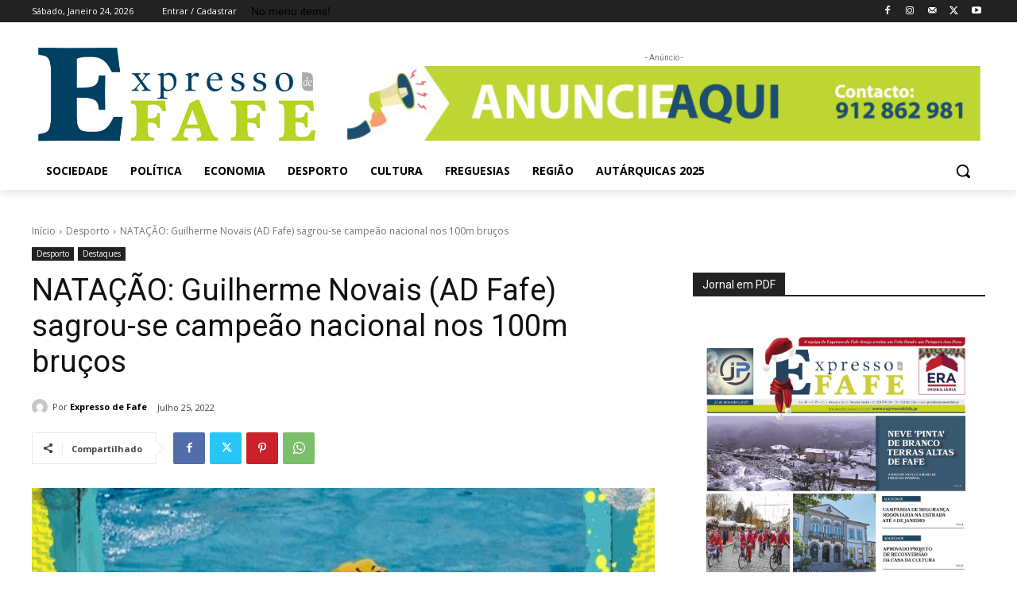

--- FILE ---
content_type: text/html; charset=utf-8
request_url: https://www.google.com/recaptcha/api2/aframe
body_size: 265
content:
<!DOCTYPE HTML><html><head><meta http-equiv="content-type" content="text/html; charset=UTF-8"></head><body><script nonce="cA8JAcSnASjAV783-s_aZA">/** Anti-fraud and anti-abuse applications only. See google.com/recaptcha */ try{var clients={'sodar':'https://pagead2.googlesyndication.com/pagead/sodar?'};window.addEventListener("message",function(a){try{if(a.source===window.parent){var b=JSON.parse(a.data);var c=clients[b['id']];if(c){var d=document.createElement('img');d.src=c+b['params']+'&rc='+(localStorage.getItem("rc::a")?sessionStorage.getItem("rc::b"):"");window.document.body.appendChild(d);sessionStorage.setItem("rc::e",parseInt(sessionStorage.getItem("rc::e")||0)+1);localStorage.setItem("rc::h",'1769244890570');}}}catch(b){}});window.parent.postMessage("_grecaptcha_ready", "*");}catch(b){}</script></body></html>